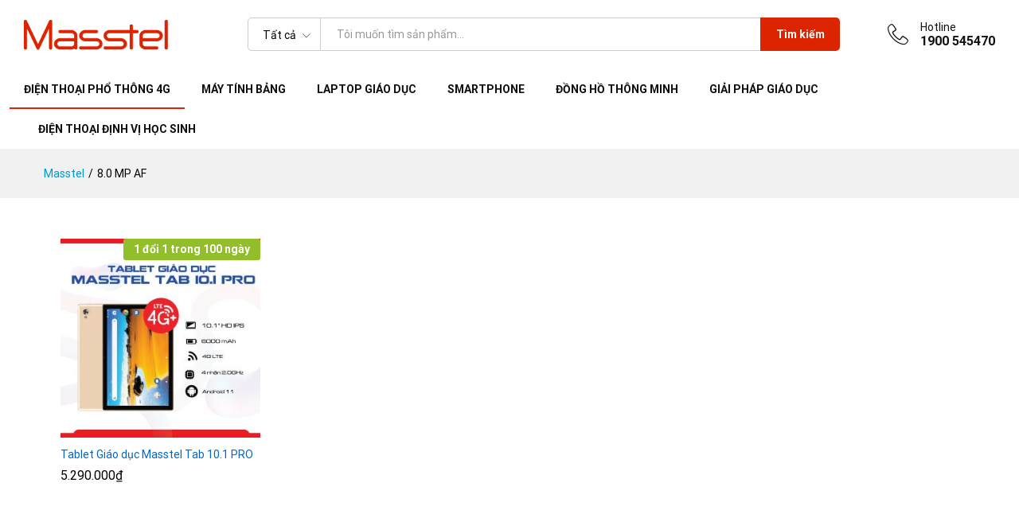

--- FILE ---
content_type: text/plain
request_url: https://www.google-analytics.com/j/collect?v=1&_v=j102&aip=1&a=1001865033&t=pageview&_s=1&dl=https%3A%2F%2Fmasstel.vn%2Fcamera-sau%2F8-0-mp-af%2F&ul=en-us%40posix&dt=L%C6%B0u%20tr%E1%BB%AF%208.0%20MP%20AF%20-%20MASSTEL&sr=1280x720&vp=1280x720&_u=aGBAgEIzAAAAACAAI~&jid=314801470&gjid=1424128918&cid=1070274103.1763968941&tid=UA-162264015-1&_gid=550303199.1763968941&_slc=1&cd1=no&did=dOGY3NW&z=411502733
body_size: -449
content:
2,cG-SGS7T4NS0E